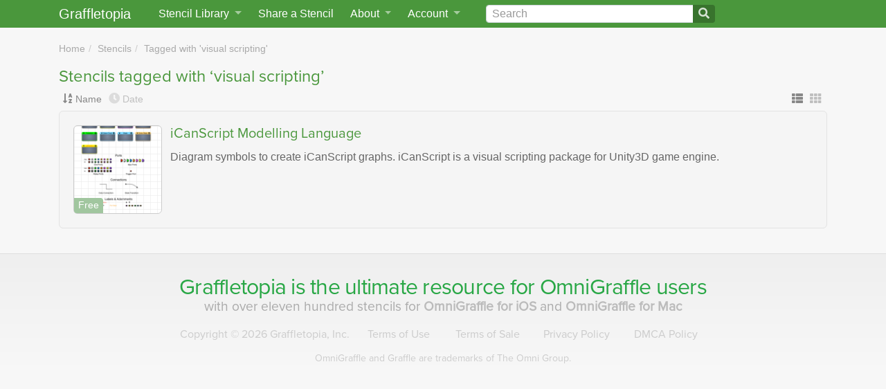

--- FILE ---
content_type: text/html; charset=utf-8
request_url: https://www.graffletopia.com/stencils/tags/visual%20scripting?sort=name
body_size: 8037
content:
<!DOCTYPE html>
<html class="no-js" lang="en">
<head>
<meta content="Graffletopia is the ultimate resource for OmniGraffle users" name="description">
<title>Stencils tagged with ‘visual scripting’ | Graffletopia</title>
<script>
  (function(d) {
    var config = {
      kitId: 'qpy7lla',
      scriptTimeout: 3000,
      async: false
    },
    h=d.documentElement,t=setTimeout(function(){h.className=h.className.replace(/\bwf-loading\b/g,"")+" wf-inactive";},config.scriptTimeout),tk=d.createElement("script"),f=false,s=d.getElementsByTagName("script")[0],a;h.className+=" wf-loading";tk.src='https://use.typekit.net/'+config.kitId+'.js';tk.async=true;tk.onload=tk.onreadystatechange=function(){a=this.readyState;if(f||a&&a!="complete"&&a!="loaded")return;f=true;clearTimeout(t);try{Typekit.load(config)}catch(e){}};s.parentNode.insertBefore(tk,s)
  })(document);
</script>
<script src="https://js.stripe.com/v2/"></script>
<script>
  Stripe.setPublishableKey("pk_live_uoufkulslmJN4w57EJdMH5M6");
</script>
<meta content="width=device-width, initial-scale=1, shrink-to-fit=no" name="viewport">
<link rel="stylesheet" href="/assets/application-75ea45ed91290c40a700426d063ce8c078731b1729b352ea6db86fd45e39ceee.css" media="screen" />
<link rel="stylesheet" href="/assets/print-254b2d47e88996016b32002004c0e2b9cb1f1f6ed90ca0e5d6ba2c7db128554f.css" media="print" />
<link rel="stylesheet" crossorigin="anonymous" href="https://use.fontawesome.com/releases/v5.0.13/css/all.css" integrity="sha384-DNOHZ68U8hZfKXOrtjWvjxusGo9WQnrNx2sqG0tfsghAvtVlRW3tvkXWZh58N9jp" />
<link href="/assets/app/apple-touch-icon-06d008450021ae8f2d40a9fbbb5f32d72c18f0fbd6998c9ff9f2d8df5403486e.png" rel="apple-touch-icon">
<link href="/opensearch.xml" rel="search" title="Graffletopia" type="application/opensearchdescription+xml">
<link rel="alternate" type="application/atom+xml" title="Graffletopia feed" href="https://www.graffletopia.com/stencils.atom" />
<meta name="csrf-param" content="authenticity_token" />
<meta name="csrf-token" content="7DPUhTv5d5KKyXAdEgTUfMcNTk7s0D45eXrH6kAKTpVWuUiwFJzYQ2ppNaQsnew26n4EZHRpDqr8Y_kvtq1egA" />

</head>

<body class="search tag" lang="en">
<a class="sr-only sr-only-focusable" href="#content">Skip to main</a>
<nav class="navbar navbar-expand-md fixed-top py-0">
<div class="container">
<a class="navbar-brand" href="/">Graffletopia</a>
<button aria-controls="navbarCollapse" aria-expanded="false" aria-label="Toggle navigation" class="navbar-toggler" data-target="#navbarCollapse" data-toggle="collapse" type="button">
<span class="navbar-toggler-icon"></span>
</button>
<div class="navbar-collapse collapse" id="navbarCollapse">
<ul class="navbar-nav">
<li class="nav-item dropdown" id="stencil-library">
<a class="nav-link dropdown-toggle" data-target="#" data-toggle="dropdown" href="#">
<span class="d-none d-lg-inline">Stencil Library</span>
<span class="d-lg-none">Stencils</span>
</a>
<div class="dropdown-menu">
<a class="dropdown-item" href="/store">Stencil Store</a>
<div class="dropdown-divider"></div>
<a class="dropdown-item" href="/stencils">Newest</a>
<a class="dropdown-item" href="/popular">Popular</a>
<div class="dropdown-divider"></div>
<a class="dropdown-item" href="/categories/android">Android</a>
<a class="dropdown-item" href="/categories/architecture">Architecture</a>
<a class="dropdown-item" href="/categories/film-and-tv">Film &amp; TV</a>
<a class="dropdown-item" href="/categories/icon">Icon</a>
<a class="dropdown-item" href="/categories/ipad">iPad</a>
<a class="dropdown-item" href="/categories/iphone">iPhone</a>
<a class="dropdown-item" href="/categories/macintosh">Macintosh</a>
<a class="dropdown-item" href="/categories/map">Map</a>
<a class="dropdown-item" href="/categories/miscellaneous">Miscellaneous</a>
<a class="dropdown-item" href="/categories/network">Network</a>
<a class="dropdown-item" href="/categories/people">People</a>
<a class="dropdown-item" href="/categories/programming">Programming</a>
<a class="dropdown-item" href="/categories/science">Science</a>
<a class="dropdown-item" href="/categories/user-interface">User Interface</a>
<a class="dropdown-item" href="/categories/windows">Windows</a>
<div class="dropdown-divider"></div>
<a class="dropdown-item" href="/share">Share a Stencil</a>
</div>
</li>
<li class="nav-item" id="share-stencil">
<a class="nav-link" href="/share">Share a Stencil</a>
</li>
<li class="nav-item dropdown" id="about">
<a class="nav-link dropdown-toggle" data-target="#" data-toggle="dropdown" href="/about">
About
</a>
<div class="dropdown-menu">
<a class="dropdown-item" href="/about">About Graffletopia</a>
<a class="dropdown-item" href="/install">How to install stencils</a>
<a class="dropdown-item" href="/faq">FAQ</a>
</div>
</li>
<li class="nav-item dropdown" id="account">
<a class="nav-link dropdown-toggle" data-target="#" data-toggle="dropdown" href="#">
Account
</a>
<div class="dropdown-menu">
<a class="dropdown-item" href="/login">Login</a>
<a class="dropdown-item" href="/signup">Sign up</a>
<a class="dropdown-item" href="/forgot">Forgot password?</a>
</div>
</li>
</ul>
<form action="/search" class="form-inline" id="search">
<div class="input-group">
<input aria-label="Search" class="form-control" id="q" name="q" placeholder="Search" type="search" value="">
<span class="input-group-append">
<button class="btn btn-outline-secondary" type="submit">
<i class="fa fa-search"></i>
</button>
</span>
</div>
</form>
</div>
</div>
</nav>

<main class="container" role="main">
<div id="content">


<ul class="breadcrumb"><li><a href="/">Home</a></li>
<li><a href="/stencils">Stencils</a></li>
<li><a href="#">Tagged with &#39;visual scripting&#39;</a></li></ul>
<h1>Stencils tagged with ‘visual scripting’</h1>
<div class="controls">
<div class="sort_by">
<div class="name active" data-placement="top" data-toggle="tooltip" title="Sort by name">
<a href="/stencils/tags/visual%20scripting?sort=name"><i class="fa fa-sort-alpha-down"></i>
</a><a href="/stencils/tags/visual%20scripting?sort=name">Name</a>
</div>
<div class="date" data-placement="top" data-toggle="tooltip" title="Sort by date">
<a href="/stencils/tags/visual%20scripting?sort=date"><i class="fa fa-clock"></i>
</a><a href="/stencils/tags/visual%20scripting?sort=date">Date</a>
</div>
</div>
<div class="view_as">
<a class="active" data-toggle="tooltip" data-placement="top" title="View as list" href="/stencils/tags/visual%20scripting?sort=name"><i class="fas fa-th-list"></i>
</a><a data-toggle="tooltip" data-placement="top" title="View as thumbnails" href="/stencils/tags/visual%20scripting?sort=name&amp;view=thumbnails"><i class="fas fa-th"></i>
</a></div>
</div>

<div class="products list">
<div class="product dates" id="1">
<div class="thumbnail" id="front1">
<div class="free_or_paid price">Free</div>
<a href="/stencils/1090"><img alt="iCanScript Modelling Language" src="https://assets.graffletopia.com/production/canvases/1090/3039/1400537156/medium.png?1400537156" /></a>
</div>
<div class="info">
<h2 class="title"><a href="/stencils/1090">iCanScript Modelling Language</a></h2>
<p class="description">
Diagram symbols to create iCanScript graphs. iCanScript is a visual scripting package for Unity3D game engine.
</p>
</div>
</div>

</div>



</div>
</main>
<footer class="d-print-none">
<div id="slogan">
<p>
Graffletopia is the ultimate
<span>
resource for
<a href="https://www.omnigroup.com/omnigraffle">OmniGraffle</a>
users
</span>
<small>
with over eleven hundred stencils for
<span>
<a href="https://www.omnigroup.com/download/appstore/omnigraffle-ios">OmniGraffle for iOS
</a>and
<a href="https://www.omnigroup.com/omnigraffle"><span>OmniGraffle for</span>
Mac
</a></span>
</small>
</p>
</div>
<div id="links">
<a href="/terms">Terms of Use</a>
<a href="/terms_of_sale">Terms of Sale</a>
<a href="/privacy">Privacy
<span>Policy</span>
</a><a href="/dmca">DMCA
<span>Policy</span>
</a><a href="#">OmniGraffle and Graffle are
<span>trademarks of The Omni Group.</span>
</a><a href="#"><span>Copyright</span>
&copy;
2026 Graffletopia, Inc.
</a></div>
</footer>
<script src="/assets/application-49ae69bebcda59f931d33997cb819ce2b2cc61746d0ee751328832c002811108.js"></script>

<script>
(function(i,s,o,g,r,a,m){i['GoogleAnalyticsObject']=r;i[r]=i[r]||function(){
(i[r].q=i[r].q||[]).push(arguments)},i[r].l=1*new Date();a=s.createElement(o),
m=s.getElementsByTagName(o)[0];a.async=1;a.src=g;m.parentNode.insertBefore(a,m)
})(window,document,'script','//www.google-analytics.com/analytics.js','ga');
ga('create', 'UA-421670-3', 'graffletopia.com');
ga('send', 'pageview');
</script>

</body>
</html>


--- FILE ---
content_type: text/css
request_url: https://www.graffletopia.com/assets/print-254b2d47e88996016b32002004c0e2b9cb1f1f6ed90ca0e5d6ba2c7db128554f.css
body_size: -550
content:
.admin.purchase.show .noprint,.admin.purchase.show .breadcrumb,.admin.purchase.show nav,.admin.purchase.show footer,.admin.purchase.show .sr-only,.dashboard.purchase.show .noprint,.dashboard.purchase.show .breadcrumb,.dashboard.purchase.show nav,.dashboard.purchase.show footer,.dashboard.purchase.show .sr-only{display:none}.admin.purchase.show body,.admin.purchase.show h1,.admin.purchase.show h2,.admin.purchase.show h3,.admin.purchase.show h4,.admin.purchase.show h5,.dashboard.purchase.show body,.dashboard.purchase.show h1,.dashboard.purchase.show h2,.dashboard.purchase.show h3,.dashboard.purchase.show h4,.dashboard.purchase.show h5{font-family:'Helvetica Neue' !important}.admin.purchase.show p,.dashboard.purchase.show p{margin-bottom:12px}


--- FILE ---
content_type: text/plain
request_url: https://www.google-analytics.com/j/collect?v=1&_v=j102&a=1547601386&t=pageview&_s=1&dl=https%3A%2F%2Fwww.graffletopia.com%2Fstencils%2Ftags%2Fvisual%2520scripting%3Fsort%3Dname&ul=en-us%40posix&dt=Stencils%20tagged%20with%20%E2%80%98visual%20scripting%E2%80%99%20%7C%20Graffletopia&sr=1280x720&vp=1280x720&_u=IEBAAAABAAAAACAAI~&jid=1438835626&gjid=153806594&cid=2104481430.1767769808&tid=UA-421670-3&_gid=1415884313.1767769808&_r=1&_slc=1&z=2116087162
body_size: -451
content:
2,cG-NL2NZ00DYY